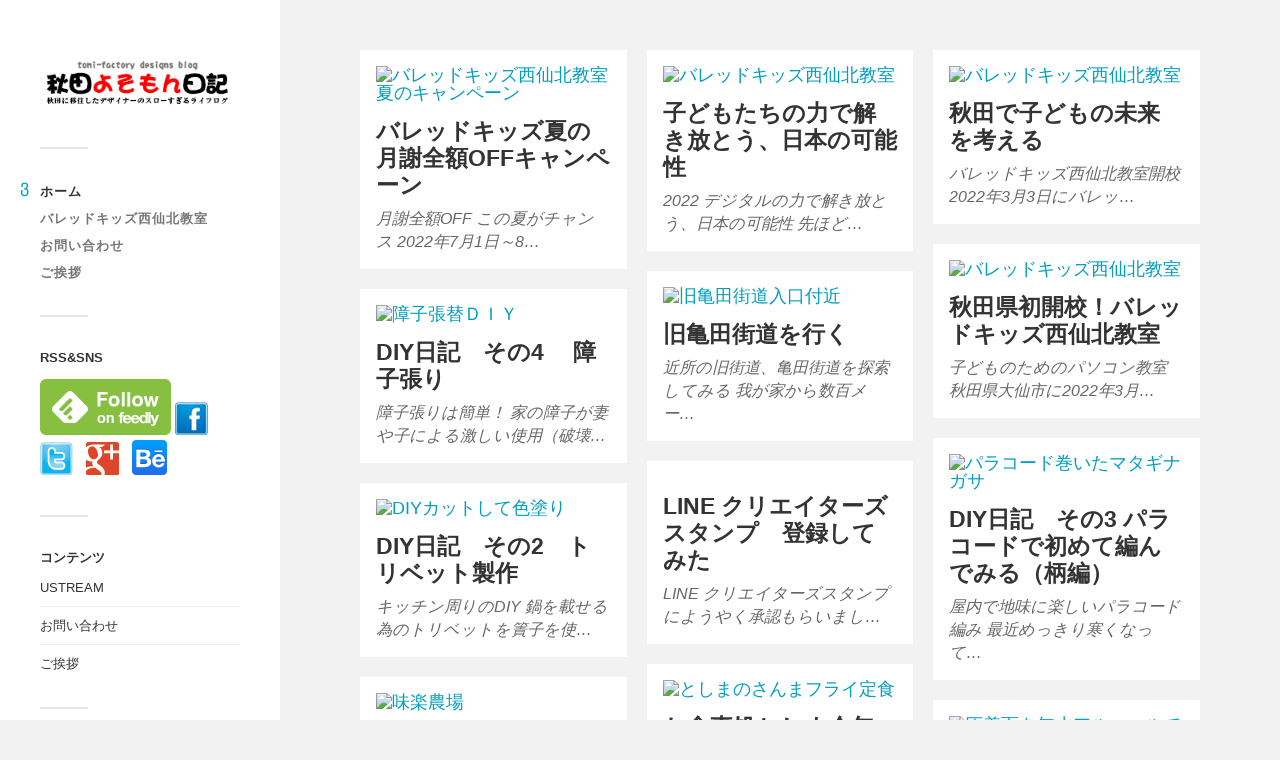

--- FILE ---
content_type: text/html; charset=UTF-8
request_url: https://yosomon.tomi-factory.com/2011/05/31/%E7%BE%8E%E9%83%B7%E3%81%AE%E5%8F%A4%E6%9C%AC%E5%B8%82%E8%A1%8C%E3%81%A3%E3%81%A6%E3%81%8D%E3%81%BE%E3%81%97%E3%81%9F/
body_size: 13583
content:
<!DOCTYPE html>

<html class="no-js" lang="ja">

	<head profile="http://gmpg.org/xfn/11">
		
		<meta http-equiv="Content-Type" content="text/html; charset=UTF-8" />
		<meta name="viewport" content="width=device-width, initial-scale=1.0, maximum-scale=1.0, user-scalable=no" >
		 
		<title>秋田よそもん日記　 &#8211; 秋田移住デザイナーの秋田県紹介＆スローなライフログ、時々マタギ</title>
<meta name='robots' content='max-image-preview:large' />
	<style>img:is([sizes="auto" i], [sizes^="auto," i]) { contain-intrinsic-size: 3000px 1500px }</style>
	<script>document.documentElement.className = document.documentElement.className.replace("no-js","js");</script>
<link rel='dns-prefetch' href='//tomi-factory.com' />
<link rel="alternate" type="application/rss+xml" title="秋田よそもん日記　 &raquo; フィード" href="https://yosomon.tomi-factory.com/?feed=rss2" />
<link rel="alternate" type="application/rss+xml" title="秋田よそもん日記　 &raquo; コメントフィード" href="https://yosomon.tomi-factory.com/?feed=comments-rss2" />
<script type="text/javascript">
/* <![CDATA[ */
window._wpemojiSettings = {"baseUrl":"https:\/\/s.w.org\/images\/core\/emoji\/16.0.1\/72x72\/","ext":".png","svgUrl":"https:\/\/s.w.org\/images\/core\/emoji\/16.0.1\/svg\/","svgExt":".svg","source":{"concatemoji":"https:\/\/tomi-factory.com\/wp\/wp-includes\/js\/wp-emoji-release.min.js?ver=6.8.3"}};
/*! This file is auto-generated */
!function(s,n){var o,i,e;function c(e){try{var t={supportTests:e,timestamp:(new Date).valueOf()};sessionStorage.setItem(o,JSON.stringify(t))}catch(e){}}function p(e,t,n){e.clearRect(0,0,e.canvas.width,e.canvas.height),e.fillText(t,0,0);var t=new Uint32Array(e.getImageData(0,0,e.canvas.width,e.canvas.height).data),a=(e.clearRect(0,0,e.canvas.width,e.canvas.height),e.fillText(n,0,0),new Uint32Array(e.getImageData(0,0,e.canvas.width,e.canvas.height).data));return t.every(function(e,t){return e===a[t]})}function u(e,t){e.clearRect(0,0,e.canvas.width,e.canvas.height),e.fillText(t,0,0);for(var n=e.getImageData(16,16,1,1),a=0;a<n.data.length;a++)if(0!==n.data[a])return!1;return!0}function f(e,t,n,a){switch(t){case"flag":return n(e,"\ud83c\udff3\ufe0f\u200d\u26a7\ufe0f","\ud83c\udff3\ufe0f\u200b\u26a7\ufe0f")?!1:!n(e,"\ud83c\udde8\ud83c\uddf6","\ud83c\udde8\u200b\ud83c\uddf6")&&!n(e,"\ud83c\udff4\udb40\udc67\udb40\udc62\udb40\udc65\udb40\udc6e\udb40\udc67\udb40\udc7f","\ud83c\udff4\u200b\udb40\udc67\u200b\udb40\udc62\u200b\udb40\udc65\u200b\udb40\udc6e\u200b\udb40\udc67\u200b\udb40\udc7f");case"emoji":return!a(e,"\ud83e\udedf")}return!1}function g(e,t,n,a){var r="undefined"!=typeof WorkerGlobalScope&&self instanceof WorkerGlobalScope?new OffscreenCanvas(300,150):s.createElement("canvas"),o=r.getContext("2d",{willReadFrequently:!0}),i=(o.textBaseline="top",o.font="600 32px Arial",{});return e.forEach(function(e){i[e]=t(o,e,n,a)}),i}function t(e){var t=s.createElement("script");t.src=e,t.defer=!0,s.head.appendChild(t)}"undefined"!=typeof Promise&&(o="wpEmojiSettingsSupports",i=["flag","emoji"],n.supports={everything:!0,everythingExceptFlag:!0},e=new Promise(function(e){s.addEventListener("DOMContentLoaded",e,{once:!0})}),new Promise(function(t){var n=function(){try{var e=JSON.parse(sessionStorage.getItem(o));if("object"==typeof e&&"number"==typeof e.timestamp&&(new Date).valueOf()<e.timestamp+604800&&"object"==typeof e.supportTests)return e.supportTests}catch(e){}return null}();if(!n){if("undefined"!=typeof Worker&&"undefined"!=typeof OffscreenCanvas&&"undefined"!=typeof URL&&URL.createObjectURL&&"undefined"!=typeof Blob)try{var e="postMessage("+g.toString()+"("+[JSON.stringify(i),f.toString(),p.toString(),u.toString()].join(",")+"));",a=new Blob([e],{type:"text/javascript"}),r=new Worker(URL.createObjectURL(a),{name:"wpTestEmojiSupports"});return void(r.onmessage=function(e){c(n=e.data),r.terminate(),t(n)})}catch(e){}c(n=g(i,f,p,u))}t(n)}).then(function(e){for(var t in e)n.supports[t]=e[t],n.supports.everything=n.supports.everything&&n.supports[t],"flag"!==t&&(n.supports.everythingExceptFlag=n.supports.everythingExceptFlag&&n.supports[t]);n.supports.everythingExceptFlag=n.supports.everythingExceptFlag&&!n.supports.flag,n.DOMReady=!1,n.readyCallback=function(){n.DOMReady=!0}}).then(function(){return e}).then(function(){var e;n.supports.everything||(n.readyCallback(),(e=n.source||{}).concatemoji?t(e.concatemoji):e.wpemoji&&e.twemoji&&(t(e.twemoji),t(e.wpemoji)))}))}((window,document),window._wpemojiSettings);
/* ]]> */
</script>
<style id='wp-emoji-styles-inline-css' type='text/css'>

	img.wp-smiley, img.emoji {
		display: inline !important;
		border: none !important;
		box-shadow: none !important;
		height: 1em !important;
		width: 1em !important;
		margin: 0 0.07em !important;
		vertical-align: -0.1em !important;
		background: none !important;
		padding: 0 !important;
	}
</style>
<link rel='stylesheet' id='wp-block-library-css' href='https://tomi-factory.com/wp/wp-includes/css/dist/block-library/style.min.css?ver=6.8.3' type='text/css' media='all' />
<style id='classic-theme-styles-inline-css' type='text/css'>
/*! This file is auto-generated */
.wp-block-button__link{color:#fff;background-color:#32373c;border-radius:9999px;box-shadow:none;text-decoration:none;padding:calc(.667em + 2px) calc(1.333em + 2px);font-size:1.125em}.wp-block-file__button{background:#32373c;color:#fff;text-decoration:none}
</style>
<style id='global-styles-inline-css' type='text/css'>
:root{--wp--preset--aspect-ratio--square: 1;--wp--preset--aspect-ratio--4-3: 4/3;--wp--preset--aspect-ratio--3-4: 3/4;--wp--preset--aspect-ratio--3-2: 3/2;--wp--preset--aspect-ratio--2-3: 2/3;--wp--preset--aspect-ratio--16-9: 16/9;--wp--preset--aspect-ratio--9-16: 9/16;--wp--preset--color--black: #333;--wp--preset--color--cyan-bluish-gray: #abb8c3;--wp--preset--color--white: #fff;--wp--preset--color--pale-pink: #f78da7;--wp--preset--color--vivid-red: #cf2e2e;--wp--preset--color--luminous-vivid-orange: #ff6900;--wp--preset--color--luminous-vivid-amber: #fcb900;--wp--preset--color--light-green-cyan: #7bdcb5;--wp--preset--color--vivid-green-cyan: #00d084;--wp--preset--color--pale-cyan-blue: #8ed1fc;--wp--preset--color--vivid-cyan-blue: #0693e3;--wp--preset--color--vivid-purple: #9b51e0;--wp--preset--color--accent: #019EBD;--wp--preset--color--dark-gray: #444;--wp--preset--color--medium-gray: #666;--wp--preset--color--light-gray: #767676;--wp--preset--gradient--vivid-cyan-blue-to-vivid-purple: linear-gradient(135deg,rgba(6,147,227,1) 0%,rgb(155,81,224) 100%);--wp--preset--gradient--light-green-cyan-to-vivid-green-cyan: linear-gradient(135deg,rgb(122,220,180) 0%,rgb(0,208,130) 100%);--wp--preset--gradient--luminous-vivid-amber-to-luminous-vivid-orange: linear-gradient(135deg,rgba(252,185,0,1) 0%,rgba(255,105,0,1) 100%);--wp--preset--gradient--luminous-vivid-orange-to-vivid-red: linear-gradient(135deg,rgba(255,105,0,1) 0%,rgb(207,46,46) 100%);--wp--preset--gradient--very-light-gray-to-cyan-bluish-gray: linear-gradient(135deg,rgb(238,238,238) 0%,rgb(169,184,195) 100%);--wp--preset--gradient--cool-to-warm-spectrum: linear-gradient(135deg,rgb(74,234,220) 0%,rgb(151,120,209) 20%,rgb(207,42,186) 40%,rgb(238,44,130) 60%,rgb(251,105,98) 80%,rgb(254,248,76) 100%);--wp--preset--gradient--blush-light-purple: linear-gradient(135deg,rgb(255,206,236) 0%,rgb(152,150,240) 100%);--wp--preset--gradient--blush-bordeaux: linear-gradient(135deg,rgb(254,205,165) 0%,rgb(254,45,45) 50%,rgb(107,0,62) 100%);--wp--preset--gradient--luminous-dusk: linear-gradient(135deg,rgb(255,203,112) 0%,rgb(199,81,192) 50%,rgb(65,88,208) 100%);--wp--preset--gradient--pale-ocean: linear-gradient(135deg,rgb(255,245,203) 0%,rgb(182,227,212) 50%,rgb(51,167,181) 100%);--wp--preset--gradient--electric-grass: linear-gradient(135deg,rgb(202,248,128) 0%,rgb(113,206,126) 100%);--wp--preset--gradient--midnight: linear-gradient(135deg,rgb(2,3,129) 0%,rgb(40,116,252) 100%);--wp--preset--font-size--small: 16px;--wp--preset--font-size--medium: 20px;--wp--preset--font-size--large: 24px;--wp--preset--font-size--x-large: 42px;--wp--preset--font-size--normal: 18px;--wp--preset--font-size--larger: 27px;--wp--preset--spacing--20: 0.44rem;--wp--preset--spacing--30: 0.67rem;--wp--preset--spacing--40: 1rem;--wp--preset--spacing--50: 1.5rem;--wp--preset--spacing--60: 2.25rem;--wp--preset--spacing--70: 3.38rem;--wp--preset--spacing--80: 5.06rem;--wp--preset--shadow--natural: 6px 6px 9px rgba(0, 0, 0, 0.2);--wp--preset--shadow--deep: 12px 12px 50px rgba(0, 0, 0, 0.4);--wp--preset--shadow--sharp: 6px 6px 0px rgba(0, 0, 0, 0.2);--wp--preset--shadow--outlined: 6px 6px 0px -3px rgba(255, 255, 255, 1), 6px 6px rgba(0, 0, 0, 1);--wp--preset--shadow--crisp: 6px 6px 0px rgba(0, 0, 0, 1);}:where(.is-layout-flex){gap: 0.5em;}:where(.is-layout-grid){gap: 0.5em;}body .is-layout-flex{display: flex;}.is-layout-flex{flex-wrap: wrap;align-items: center;}.is-layout-flex > :is(*, div){margin: 0;}body .is-layout-grid{display: grid;}.is-layout-grid > :is(*, div){margin: 0;}:where(.wp-block-columns.is-layout-flex){gap: 2em;}:where(.wp-block-columns.is-layout-grid){gap: 2em;}:where(.wp-block-post-template.is-layout-flex){gap: 1.25em;}:where(.wp-block-post-template.is-layout-grid){gap: 1.25em;}.has-black-color{color: var(--wp--preset--color--black) !important;}.has-cyan-bluish-gray-color{color: var(--wp--preset--color--cyan-bluish-gray) !important;}.has-white-color{color: var(--wp--preset--color--white) !important;}.has-pale-pink-color{color: var(--wp--preset--color--pale-pink) !important;}.has-vivid-red-color{color: var(--wp--preset--color--vivid-red) !important;}.has-luminous-vivid-orange-color{color: var(--wp--preset--color--luminous-vivid-orange) !important;}.has-luminous-vivid-amber-color{color: var(--wp--preset--color--luminous-vivid-amber) !important;}.has-light-green-cyan-color{color: var(--wp--preset--color--light-green-cyan) !important;}.has-vivid-green-cyan-color{color: var(--wp--preset--color--vivid-green-cyan) !important;}.has-pale-cyan-blue-color{color: var(--wp--preset--color--pale-cyan-blue) !important;}.has-vivid-cyan-blue-color{color: var(--wp--preset--color--vivid-cyan-blue) !important;}.has-vivid-purple-color{color: var(--wp--preset--color--vivid-purple) !important;}.has-black-background-color{background-color: var(--wp--preset--color--black) !important;}.has-cyan-bluish-gray-background-color{background-color: var(--wp--preset--color--cyan-bluish-gray) !important;}.has-white-background-color{background-color: var(--wp--preset--color--white) !important;}.has-pale-pink-background-color{background-color: var(--wp--preset--color--pale-pink) !important;}.has-vivid-red-background-color{background-color: var(--wp--preset--color--vivid-red) !important;}.has-luminous-vivid-orange-background-color{background-color: var(--wp--preset--color--luminous-vivid-orange) !important;}.has-luminous-vivid-amber-background-color{background-color: var(--wp--preset--color--luminous-vivid-amber) !important;}.has-light-green-cyan-background-color{background-color: var(--wp--preset--color--light-green-cyan) !important;}.has-vivid-green-cyan-background-color{background-color: var(--wp--preset--color--vivid-green-cyan) !important;}.has-pale-cyan-blue-background-color{background-color: var(--wp--preset--color--pale-cyan-blue) !important;}.has-vivid-cyan-blue-background-color{background-color: var(--wp--preset--color--vivid-cyan-blue) !important;}.has-vivid-purple-background-color{background-color: var(--wp--preset--color--vivid-purple) !important;}.has-black-border-color{border-color: var(--wp--preset--color--black) !important;}.has-cyan-bluish-gray-border-color{border-color: var(--wp--preset--color--cyan-bluish-gray) !important;}.has-white-border-color{border-color: var(--wp--preset--color--white) !important;}.has-pale-pink-border-color{border-color: var(--wp--preset--color--pale-pink) !important;}.has-vivid-red-border-color{border-color: var(--wp--preset--color--vivid-red) !important;}.has-luminous-vivid-orange-border-color{border-color: var(--wp--preset--color--luminous-vivid-orange) !important;}.has-luminous-vivid-amber-border-color{border-color: var(--wp--preset--color--luminous-vivid-amber) !important;}.has-light-green-cyan-border-color{border-color: var(--wp--preset--color--light-green-cyan) !important;}.has-vivid-green-cyan-border-color{border-color: var(--wp--preset--color--vivid-green-cyan) !important;}.has-pale-cyan-blue-border-color{border-color: var(--wp--preset--color--pale-cyan-blue) !important;}.has-vivid-cyan-blue-border-color{border-color: var(--wp--preset--color--vivid-cyan-blue) !important;}.has-vivid-purple-border-color{border-color: var(--wp--preset--color--vivid-purple) !important;}.has-vivid-cyan-blue-to-vivid-purple-gradient-background{background: var(--wp--preset--gradient--vivid-cyan-blue-to-vivid-purple) !important;}.has-light-green-cyan-to-vivid-green-cyan-gradient-background{background: var(--wp--preset--gradient--light-green-cyan-to-vivid-green-cyan) !important;}.has-luminous-vivid-amber-to-luminous-vivid-orange-gradient-background{background: var(--wp--preset--gradient--luminous-vivid-amber-to-luminous-vivid-orange) !important;}.has-luminous-vivid-orange-to-vivid-red-gradient-background{background: var(--wp--preset--gradient--luminous-vivid-orange-to-vivid-red) !important;}.has-very-light-gray-to-cyan-bluish-gray-gradient-background{background: var(--wp--preset--gradient--very-light-gray-to-cyan-bluish-gray) !important;}.has-cool-to-warm-spectrum-gradient-background{background: var(--wp--preset--gradient--cool-to-warm-spectrum) !important;}.has-blush-light-purple-gradient-background{background: var(--wp--preset--gradient--blush-light-purple) !important;}.has-blush-bordeaux-gradient-background{background: var(--wp--preset--gradient--blush-bordeaux) !important;}.has-luminous-dusk-gradient-background{background: var(--wp--preset--gradient--luminous-dusk) !important;}.has-pale-ocean-gradient-background{background: var(--wp--preset--gradient--pale-ocean) !important;}.has-electric-grass-gradient-background{background: var(--wp--preset--gradient--electric-grass) !important;}.has-midnight-gradient-background{background: var(--wp--preset--gradient--midnight) !important;}.has-small-font-size{font-size: var(--wp--preset--font-size--small) !important;}.has-medium-font-size{font-size: var(--wp--preset--font-size--medium) !important;}.has-large-font-size{font-size: var(--wp--preset--font-size--large) !important;}.has-x-large-font-size{font-size: var(--wp--preset--font-size--x-large) !important;}
:where(.wp-block-post-template.is-layout-flex){gap: 1.25em;}:where(.wp-block-post-template.is-layout-grid){gap: 1.25em;}
:where(.wp-block-columns.is-layout-flex){gap: 2em;}:where(.wp-block-columns.is-layout-grid){gap: 2em;}
:root :where(.wp-block-pullquote){font-size: 1.5em;line-height: 1.6;}
</style>
<link rel='stylesheet' id='fukasawa_googleFonts-css' href='https://tomi-factory.com/wp/wp-content/themes/fukasawa/assets/css/fonts.css?ver=6.8.3' type='text/css' media='all' />
<link rel='stylesheet' id='fukasawa_genericons-css' href='https://tomi-factory.com/wp/wp-content/themes/fukasawa/assets/fonts/genericons/genericons.css?ver=6.8.3' type='text/css' media='all' />
<link rel='stylesheet' id='fukasawa_style-css' href='https://tomi-factory.com/wp/wp-content/themes/fukasawa/style.css' type='text/css' media='all' />
<script type="text/javascript" src="https://tomi-factory.com/wp/wp-includes/js/jquery/jquery.min.js?ver=3.7.1" id="jquery-core-js"></script>
<script type="text/javascript" src="https://tomi-factory.com/wp/wp-includes/js/jquery/jquery-migrate.min.js?ver=3.4.1" id="jquery-migrate-js"></script>
<script type="text/javascript" src="https://tomi-factory.com/wp/wp-content/themes/fukasawa/assets/js/flexslider.js?ver=1" id="fukasawa_flexslider-js"></script>
<link rel="https://api.w.org/" href="https://yosomon.tomi-factory.com/index.php?rest_route=/" /><link rel="EditURI" type="application/rsd+xml" title="RSD" href="https://tomi-factory.com/wp/xmlrpc.php?rsd" />
<meta name="generator" content="WordPress 6.8.3" />
<!-- Customizer CSS --><style type="text/css"></style><!--/Customizer CSS--><link rel="icon" href="https://tomi-factory.com/wp/wp-content/uploads/cropped-blogtitle2206ー512-32x32.png" sizes="32x32" />
<link rel="icon" href="https://tomi-factory.com/wp/wp-content/uploads/cropped-blogtitle2206ー512-192x192.png" sizes="192x192" />
<link rel="apple-touch-icon" href="https://tomi-factory.com/wp/wp-content/uploads/cropped-blogtitle2206ー512-180x180.png" />
<meta name="msapplication-TileImage" content="https://tomi-factory.com/wp/wp-content/uploads/cropped-blogtitle2206ー512-270x270.png" />
	
	</head>
	
	<body class="home blog wp-custom-logo wp-theme-fukasawa wp-is-not-mobile">

		
		<a class="skip-link button" href="#site-content">本文にジャンプ</a>
	
		<div class="mobile-navigation">
	
			<ul class="mobile-menu">
						
				<li id="menu-item-1592" class="menu-item menu-item-type-custom menu-item-object-custom current-menu-item menu-item-home menu-item-1592"><a href="http://yosomon.tomi-factory.com/">ホーム</a></li>
<li id="menu-item-1596" class="menu-item menu-item-type-custom menu-item-object-custom menu-item-1596"><a href="https://kids.valed.jp/location/tohoku/akita/nishi-senboku/" title="_blank">バレッドキッズ西仙北教室</a></li>
<li id="menu-item-1594" class="menu-item menu-item-type-post_type menu-item-object-page menu-item-1594"><a href="https://yosomon.tomi-factory.com/?page_id=1413">お問い合わせ</a></li>
<li id="menu-item-1595" class="menu-item menu-item-type-post_type menu-item-object-page menu-item-1595"><a href="https://yosomon.tomi-factory.com/?page_id=10">ご挨拶</a></li>
				
			 </ul>
		 
		</div><!-- .mobile-navigation -->
	
		<div class="sidebar">
		
						
		        <h1 class="blog-logo">
					<a href="https://yosomon.tomi-factory.com/" rel="home">
		        		<img src="https://tomi-factory.com/wp/wp-content/uploads/cropped-blogtitle2206ー50.png" />
					</a>
					<span class="screen-reader-text">秋田よそもん日記　</span>
		        </h1>
		
						
			<button type="button" class="nav-toggle">
			
				<div class="bars">
					<div class="bar"></div>
					<div class="bar"></div>
					<div class="bar"></div>
				</div>
				
				<p>
					<span class="menu">メニュー</span>
					<span class="close">閉じる</span>
				</p>
			
			</button>
			
			<ul class="main-menu">
				<li id="menu-item-1592" class="menu-item menu-item-type-custom menu-item-object-custom current-menu-item menu-item-home menu-item-1592"><a href="http://yosomon.tomi-factory.com/">ホーム</a></li>
<li id="menu-item-1596" class="menu-item menu-item-type-custom menu-item-object-custom menu-item-1596"><a href="https://kids.valed.jp/location/tohoku/akita/nishi-senboku/" title="_blank">バレッドキッズ西仙北教室</a></li>
<li id="menu-item-1594" class="menu-item menu-item-type-post_type menu-item-object-page menu-item-1594"><a href="https://yosomon.tomi-factory.com/?page_id=1413">お問い合わせ</a></li>
<li id="menu-item-1595" class="menu-item menu-item-type-post_type menu-item-object-page menu-item-1595"><a href="https://yosomon.tomi-factory.com/?page_id=10">ご挨拶</a></li>
			</ul><!-- .main-menu -->

							<div class="widgets">
					<div id="text-4" class="widget widget_text"><div class="widget-content clear"><h3 class="widget-title">RSS&#038;SNS</h3>			<div class="textwidget"><a href='http://cloud.feedly.com/#subscription%2Ffeed%2Fhttp%3A%2F%2Ftomi-factory.com%2Fwp%2F%3Ffeed%3Drss2'  target='blank'><img id='feedlyFollow' src='http://s3.feedly.com/img/follows/feedly-follow-rectangle-flat-big_2x.png' alt='follow us in feedly' width='131' height='56'></a>
<a href="https://www.facebook.com/tomifactory" target="_blank"><img src="http://tomi-factory.com/img/sns-fb.png" width="33" height="33" border="0" alt="facebook"/></a>　<a href="https://twitter.com/tomifactory" target="_blank"><img src="http://tomi-factory.com/img/sns-tw.png" width="33" height="33" border="0" alt="twitter"/></a>　<a href="https://plus.google.com/+Tomi-factory" target="_blank"><img src="http://tomi-factory.com/img/sns-gg.png" width="33" height="33" border="0" alt="google+"/></a>　<a href="http://be.net/tomizawa" target="_blank"><img src="http://a2.behance.net/img/portfolio/badges/badges/be-badge-large.png" border="0" alt="behace"></a>
<br>
<script type="text/javascript"><!--
google_ad_client = "ca-pub-1847900493169902";
/* 300×250 */
google_ad_slot = "5022089106";
google_ad_width = 300;
google_ad_height = 250;
//-->
</script>
<script type="text/javascript"
src="http://pagead2.googlesyndication.com/pagead/show_ads.js"></script></div>
		</div></div><div id="pages-3" class="widget widget_pages"><div class="widget-content clear"><h3 class="widget-title">コンテンツ</h3>
			<ul>
				<li class="page_item page-item-148"><a href="https://yosomon.tomi-factory.com/?page_id=148">USTREAM</a></li>
<li class="page_item page-item-1413"><a href="https://yosomon.tomi-factory.com/?page_id=1413">お問い合わせ</a></li>
<li class="page_item page-item-10"><a href="https://yosomon.tomi-factory.com/?page_id=10">ご挨拶</a></li>
			</ul>

			</div></div><div id="search-3" class="widget widget_search"><div class="widget-content clear"><h3 class="widget-title">検索</h3><form role="search" method="get" id="searchform" class="searchform" action="https://yosomon.tomi-factory.com/">
				<div>
					<label class="screen-reader-text" for="s">検索:</label>
					<input type="text" value="" name="s" id="s" />
					<input type="submit" id="searchsubmit" value="検索" />
				</div>
			</form></div></div><div id="categories-3" class="widget widget_categories"><div class="widget-content clear"><h3 class="widget-title">カテゴリー</h3>
			<ul>
					<li class="cat-item cat-item-7"><a href="https://yosomon.tomi-factory.com/?cat=7">akita</a>
</li>
	<li class="cat-item cat-item-177"><a href="https://yosomon.tomi-factory.com/?cat=177">animation</a>
</li>
	<li class="cat-item cat-item-86"><a href="https://yosomon.tomi-factory.com/?cat=86">beach</a>
</li>
	<li class="cat-item cat-item-164"><a href="https://yosomon.tomi-factory.com/?cat=164">beer</a>
</li>
	<li class="cat-item cat-item-6"><a href="https://yosomon.tomi-factory.com/?cat=6">blog</a>
</li>
	<li class="cat-item cat-item-130"><a href="https://yosomon.tomi-factory.com/?cat=130">cafe</a>
</li>
	<li class="cat-item cat-item-74"><a href="https://yosomon.tomi-factory.com/?cat=74">canoe</a>
</li>
	<li class="cat-item cat-item-54"><a href="https://yosomon.tomi-factory.com/?cat=54">car</a>
</li>
	<li class="cat-item cat-item-78"><a href="https://yosomon.tomi-factory.com/?cat=78">cycling</a>
</li>
	<li class="cat-item cat-item-210"><a href="https://yosomon.tomi-factory.com/?cat=210">daisen</a>
</li>
	<li class="cat-item cat-item-165"><a href="https://yosomon.tomi-factory.com/?cat=165">design</a>
</li>
	<li class="cat-item cat-item-250"><a href="https://yosomon.tomi-factory.com/?cat=250">DIY</a>
</li>
	<li class="cat-item cat-item-82"><a href="https://yosomon.tomi-factory.com/?cat=82">food</a>
</li>
	<li class="cat-item cat-item-119"><a href="https://yosomon.tomi-factory.com/?cat=119">gadget</a>
</li>
	<li class="cat-item cat-item-319"><a href="https://yosomon.tomi-factory.com/?cat=319">google</a>
</li>
	<li class="cat-item cat-item-109"><a href="https://yosomon.tomi-factory.com/?cat=109">green tourism</a>
</li>
	<li class="cat-item cat-item-252"><a href="https://yosomon.tomi-factory.com/?cat=252">kariwano</a>
</li>
	<li class="cat-item cat-item-64"><a href="https://yosomon.tomi-factory.com/?cat=64">manga</a>
</li>
	<li class="cat-item cat-item-4"><a href="https://yosomon.tomi-factory.com/?cat=4">matagi</a>
</li>
	<li class="cat-item cat-item-324"><a href="https://yosomon.tomi-factory.com/?cat=324">microsoft</a>
</li>
	<li class="cat-item cat-item-95"><a href="https://yosomon.tomi-factory.com/?cat=95">motor paraglider</a>
</li>
	<li class="cat-item cat-item-3"><a href="https://yosomon.tomi-factory.com/?cat=3">motorcycle</a>
</li>
	<li class="cat-item cat-item-44"><a href="https://yosomon.tomi-factory.com/?cat=44">movie</a>
</li>
	<li class="cat-item cat-item-125"><a href="https://yosomon.tomi-factory.com/?cat=125">nature</a>
</li>
	<li class="cat-item cat-item-50"><a href="https://yosomon.tomi-factory.com/?cat=50">novel</a>
</li>
	<li class="cat-item cat-item-186"><a href="https://yosomon.tomi-factory.com/?cat=186">outdoor</a>
</li>
	<li class="cat-item cat-item-261"><a href="https://yosomon.tomi-factory.com/?cat=261">PC</a>
</li>
	<li class="cat-item cat-item-129"><a href="https://yosomon.tomi-factory.com/?cat=129">sign language</a>
</li>
	<li class="cat-item cat-item-144"><a href="https://yosomon.tomi-factory.com/?cat=144">snow</a>
</li>
	<li class="cat-item cat-item-185"><a href="https://yosomon.tomi-factory.com/?cat=185">snowshoe</a>
</li>
	<li class="cat-item cat-item-209"><a href="https://yosomon.tomi-factory.com/?cat=209">touring</a>
</li>
	<li class="cat-item cat-item-198"><a href="https://yosomon.tomi-factory.com/?cat=198">tourism</a>
</li>
	<li class="cat-item cat-item-287"><a href="https://yosomon.tomi-factory.com/?cat=287">trekking</a>
</li>
	<li class="cat-item cat-item-35"><a href="https://yosomon.tomi-factory.com/?cat=35">Vegetable farming</a>
</li>
	<li class="cat-item cat-item-293"><a href="https://yosomon.tomi-factory.com/?cat=293">バレッドキッズ西仙北教室</a>
</li>
	<li class="cat-item cat-item-77"><a href="https://yosomon.tomi-factory.com/?cat=77">ｆishing</a>
</li>
			</ul>

			</div></div><div id="tag_cloud-3" class="widget widget_tag_cloud"><div class="widget-content clear"><h3 class="widget-title">タグクラウド-2</h3><div class="tagcloud"><a href="https://yosomon.tomi-factory.com/?tag=diy" class="tag-cloud-link tag-link-278 tag-link-position-1" style="font-size: 9.3125pt;" aria-label="DIY (3個の項目)">DIY</a>
<a href="https://yosomon.tomi-factory.com/?tag=ict%e6%95%99%e8%82%b2" class="tag-cloud-link tag-link-298 tag-link-position-2" style="font-size: 9.3125pt;" aria-label="ICT教育 (3個の項目)">ICT教育</a>
<a href="https://yosomon.tomi-factory.com/?tag=iphone" class="tag-cloud-link tag-link-70 tag-link-position-3" style="font-size: 8pt;" aria-label="iPhone (2個の項目)">iPhone</a>
<a href="https://yosomon.tomi-factory.com/?tag=knife" class="tag-cloud-link tag-link-90 tag-link-position-4" style="font-size: 8pt;" aria-label="knife (2個の項目)">knife</a>
<a href="https://yosomon.tomi-factory.com/?tag=%e3%81%8b%e3%82%93%e3%81%98%e3%81%8d" class="tag-cloud-link tag-link-12 tag-link-position-5" style="font-size: 10.40625pt;" aria-label="かんじき (4個の項目)">かんじき</a>
<a href="https://yosomon.tomi-factory.com/?tag=%e3%81%a8%e3%81%97%e3%81%be%e9%a3%9f%e5%a0%82" class="tag-cloud-link tag-link-243 tag-link-position-6" style="font-size: 10.40625pt;" aria-label="としま食堂 (4個の項目)">としま食堂</a>
<a href="https://yosomon.tomi-factory.com/?tag=%e3%82%aa%e3%83%bc%e3%83%88%e3%83%90%e3%82%a4" class="tag-cloud-link tag-link-34 tag-link-position-7" style="font-size: 9.3125pt;" aria-label="オートバイ (3個の項目)">オートバイ</a>
<a href="https://yosomon.tomi-factory.com/?tag=%e3%82%ab%e3%83%8c%e3%83%bc" class="tag-cloud-link tag-link-75 tag-link-position-8" style="font-size: 11.28125pt;" aria-label="カヌー (5個の項目)">カヌー</a>
<a href="https://yosomon.tomi-factory.com/?tag=%e3%82%b8%e3%83%a3%e3%82%ac%e3%82%a4%e3%83%a2%e6%a0%bd%e5%9f%b9" class="tag-cloud-link tag-link-36 tag-link-position-9" style="font-size: 9.3125pt;" aria-label="ジャガイモ栽培 (3個の項目)">ジャガイモ栽培</a>
<a href="https://yosomon.tomi-factory.com/?tag=%e3%82%b9%e3%82%a4%e3%82%ab%e6%a0%bd%e5%9f%b9" class="tag-cloud-link tag-link-40 tag-link-position-10" style="font-size: 14.125pt;" aria-label="スイカ栽培 (10個の項目)">スイカ栽培</a>
<a href="https://yosomon.tomi-factory.com/?tag=%e3%83%88%e3%83%9e%e3%83%88%e6%a0%bd%e5%9f%b9" class="tag-cloud-link tag-link-48 tag-link-position-11" style="font-size: 12.046875pt;" aria-label="トマト栽培 (6個の項目)">トマト栽培</a>
<a href="https://yosomon.tomi-factory.com/?tag=%e3%83%8a%e3%82%a4%e3%83%95" class="tag-cloud-link tag-link-91 tag-link-position-12" style="font-size: 9.3125pt;" aria-label="ナイフ (3個の項目)">ナイフ</a>
<a href="https://yosomon.tomi-factory.com/?tag=%e3%83%90%e3%82%a4%e3%82%af" class="tag-cloud-link tag-link-32 tag-link-position-13" style="font-size: 12.59375pt;" aria-label="バイク (7個の項目)">バイク</a>
<a href="https://yosomon.tomi-factory.com/?tag=%e3%83%90%e3%83%ac%e3%83%83%e3%83%89%e3%82%ad%e3%83%83%e3%82%ba%e8%a5%bf%e4%bb%99%e5%8c%97%e6%95%99%e5%ae%a4" class="tag-cloud-link tag-link-294 tag-link-position-14" style="font-size: 9.3125pt;" aria-label="バレッドキッズ西仙北教室 (3個の項目)">バレッドキッズ西仙北教室</a>
<a href="https://yosomon.tomi-factory.com/?tag=%e3%83%91%e3%82%bd%e3%82%b3%e3%83%b3%e6%95%99%e5%ae%a4" class="tag-cloud-link tag-link-296 tag-link-position-15" style="font-size: 10.40625pt;" aria-label="パソコン教室 (4個の項目)">パソコン教室</a>
<a href="https://yosomon.tomi-factory.com/?tag=%e3%83%97%e3%83%a9%e3%83%b3%e3%82%bf%e3%83%bc%e6%a0%bd%e5%9f%b9" class="tag-cloud-link tag-link-19 tag-link-position-16" style="font-size: 16.53125pt;" aria-label="プランター栽培 (17個の項目)">プランター栽培</a>
<a href="https://yosomon.tomi-factory.com/?tag=%e3%83%9e%e3%82%bf%e3%82%ae" class="tag-cloud-link tag-link-11 tag-link-position-17" style="font-size: 14.125pt;" aria-label="マタギ (10個の項目)">マタギ</a>
<a href="https://yosomon.tomi-factory.com/?tag=%e3%83%9e%e3%82%bf%e3%82%ae%e8%87%aa%e7%84%b6%e5%a1%be" class="tag-cloud-link tag-link-76 tag-link-position-18" style="font-size: 10.40625pt;" aria-label="マタギ自然塾 (4個の項目)">マタギ自然塾</a>
<a href="https://yosomon.tomi-factory.com/?tag=%e3%83%a2%e3%82%bf%e3%83%bc%e3%83%89" class="tag-cloud-link tag-link-33 tag-link-position-19" style="font-size: 10.40625pt;" aria-label="モタード (4個の項目)">モタード</a>
<a href="https://yosomon.tomi-factory.com/?tag=%e3%83%a2%e3%83%bc%e3%82%bf%e3%83%bc%e3%83%91%e3%83%a9%e3%82%b0%e3%83%a9%e3%82%a4%e3%83%80%e3%83%bc" class="tag-cloud-link tag-link-25 tag-link-position-20" style="font-size: 10.40625pt;" aria-label="モーターパラグライダー (4個の項目)">モーターパラグライダー</a>
<a href="https://yosomon.tomi-factory.com/?tag=%e3%83%a9%e3%83%bc%e3%83%a1%e3%83%b3" class="tag-cloud-link tag-link-104 tag-link-position-21" style="font-size: 11.28125pt;" aria-label="ラーメン (5個の項目)">ラーメン</a>
<a href="https://yosomon.tomi-factory.com/?tag=%e4%bb%99%e5%8c%97%e5%b8%82" class="tag-cloud-link tag-link-110 tag-link-position-22" style="font-size: 8pt;" aria-label="仙北市 (2個の項目)">仙北市</a>
<a href="https://yosomon.tomi-factory.com/?tag=%e5%88%88%e5%92%8c%e9%87%8e" class="tag-cloud-link tag-link-14 tag-link-position-23" style="font-size: 12.59375pt;" aria-label="刈和野 (7個の項目)">刈和野</a>
<a href="https://yosomon.tomi-factory.com/?tag=%e5%8c%97%e7%a7%8b%e7%94%b0" class="tag-cloud-link tag-link-27 tag-link-position-24" style="font-size: 9.3125pt;" aria-label="北秋田 (3個の項目)">北秋田</a>
<a href="https://yosomon.tomi-factory.com/?tag=%e5%8d%94%e5%92%8c" class="tag-cloud-link tag-link-106 tag-link-position-25" style="font-size: 8pt;" aria-label="協和 (2個の項目)">協和</a>
<a href="https://yosomon.tomi-factory.com/?tag=%e5%8f%a4%e6%9c%ac%e5%b8%82" class="tag-cloud-link tag-link-31 tag-link-position-26" style="font-size: 8pt;" aria-label="古本市 (2個の項目)">古本市</a>
<a href="https://yosomon.tomi-factory.com/?tag=%e5%a4%a7%e4%bb%99%e5%b8%82" class="tag-cloud-link tag-link-20 tag-link-position-27" style="font-size: 18.609375pt;" aria-label="大仙市 (27個の項目)">大仙市</a>
<a href="https://yosomon.tomi-factory.com/?tag=%e5%a4%a7%e6%bd%9f%e6%9d%91" class="tag-cloud-link tag-link-23 tag-link-position-28" style="font-size: 8pt;" aria-label="大潟村 (2個の項目)">大潟村</a>
<a href="https://yosomon.tomi-factory.com/?tag=%e5%a4%a7%e9%a4%a8" class="tag-cloud-link tag-link-38 tag-link-position-29" style="font-size: 12.59375pt;" aria-label="大館 (7個の項目)">大館</a>
<a href="https://yosomon.tomi-factory.com/?tag=%e5%ae%b6%e5%ba%ad%e8%8f%9c%e5%9c%92" class="tag-cloud-link tag-link-202 tag-link-position-30" style="font-size: 10.40625pt;" aria-label="家庭菜園 (4個の項目)">家庭菜園</a>
<a href="https://yosomon.tomi-factory.com/?tag=%e5%bc%b7%e9%a6%96" class="tag-cloud-link tag-link-21 tag-link-position-31" style="font-size: 13.6875pt;" aria-label="強首 (9個の項目)">強首</a>
<a href="https://yosomon.tomi-factory.com/?tag=%e6%98%a0%e7%94%bb" class="tag-cloud-link tag-link-47 tag-link-position-32" style="font-size: 8pt;" aria-label="映画 (2個の項目)">映画</a>
<a href="https://yosomon.tomi-factory.com/?tag=%e6%a0%97" class="tag-cloud-link tag-link-96 tag-link-position-33" style="font-size: 8pt;" aria-label="栗 (2個の項目)">栗</a>
<a href="https://yosomon.tomi-factory.com/?tag=%e6%a1%82%e6%b5%9c" class="tag-cloud-link tag-link-88 tag-link-position-34" style="font-size: 8pt;" aria-label="桂浜 (2個の項目)">桂浜</a>
<a href="https://yosomon.tomi-factory.com/?tag=%e7%94%b0%e6%b2%a2%e6%b9%96" class="tag-cloud-link tag-link-18 tag-link-position-35" style="font-size: 10.40625pt;" aria-label="田沢湖 (4個の項目)">田沢湖</a>
<a href="https://yosomon.tomi-factory.com/?tag=%e7%a7%8b%e7%94%b0" class="tag-cloud-link tag-link-8 tag-link-position-36" style="font-size: 22pt;" aria-label="秋田 (56個の項目)">秋田</a>
<a href="https://yosomon.tomi-factory.com/?tag=%e7%a9%ba%e6%92%ae" class="tag-cloud-link tag-link-26 tag-link-position-37" style="font-size: 8pt;" aria-label="空撮 (2個の項目)">空撮</a>
<a href="https://yosomon.tomi-factory.com/?tag=%e7%be%8e%e9%83%b7%e7%94%ba" class="tag-cloud-link tag-link-30 tag-link-position-38" style="font-size: 8pt;" aria-label="美郷町 (2個の項目)">美郷町</a>
<a href="https://yosomon.tomi-factory.com/?tag=%e8%87%aa%e8%bb%a2%e8%bb%8a" class="tag-cloud-link tag-link-99 tag-link-position-39" style="font-size: 9.3125pt;" aria-label="自転車 (3個の項目)">自転車</a>
<a href="https://yosomon.tomi-factory.com/?tag=%e8%95%8e%e9%ba%a6" class="tag-cloud-link tag-link-112 tag-link-position-40" style="font-size: 9.3125pt;" aria-label="蕎麦 (3個の項目)">蕎麦</a>
<a href="https://yosomon.tomi-factory.com/?tag=%e8%a7%92%e9%a4%a8" class="tag-cloud-link tag-link-103 tag-link-position-41" style="font-size: 10.40625pt;" aria-label="角館 (4個の項目)">角館</a>
<a href="https://yosomon.tomi-factory.com/?tag=%e9%87%8e%e8%8f%9c%e6%a0%bd%e5%9f%b9" class="tag-cloud-link tag-link-73 tag-link-position-42" style="font-size: 13.6875pt;" aria-label="野菜栽培 (9個の項目)">野菜栽培</a>
<a href="https://yosomon.tomi-factory.com/?tag=%e9%98%bf%e4%bb%81" class="tag-cloud-link tag-link-41 tag-link-position-43" style="font-size: 12.046875pt;" aria-label="阿仁 (6個の項目)">阿仁</a>
<a href="https://yosomon.tomi-factory.com/?tag=%e9%9b%84%e7%89%a9%e5%b7%9d" class="tag-cloud-link tag-link-212 tag-link-position-44" style="font-size: 9.3125pt;" aria-label="雄物川 (3個の項目)">雄物川</a>
<a href="https://yosomon.tomi-factory.com/?tag=%e9%a3%9f%e5%a0%82" class="tag-cloud-link tag-link-229 tag-link-position-45" style="font-size: 9.3125pt;" aria-label="食堂 (3個の項目)">食堂</a></div>
</div></div><div id="linkcat-37" class="widget widget_links"><div class="widget-content clear"><h3 class="widget-title">大事なリンク</h3>
	<ul class='xoxo blogroll'>
<li><a href="http://blog.toshimashokudo.com/" rel="friend met neighbor" title="秋田刈和野のお食事処としま" target="_blank">お食事処としまの日記</a></li>
<li><a href="http://comame-comachi.com/" rel="friend met" title="野菜ソムリエが作る玄米珈琲＆紅茶やスイーツを販売" target="_blank">こまめ小町</a></li>
<li><a href="https://kids.valed.jp/location/tohoku/akita/nishi-senboku/" rel="me" title="秋田県の子ども用パソコン教室バレッドキッズ西仙北教室" target="_blank">バレッドキッズ西仙北教室</a></li>
<li><a href="http://tabi-matagi.com/" rel="acquaintance met colleague" title="マタギ自然塾を運営しているNPO法人農都交流環境企画研究所" target="_blank">マタギ自然塾</a></li>
<li><a href="http://tomi-factory.com/" rel="me" title="秋田にやってきました富澤制作所です。Webデザインお任せください。" target="_blank">富澤制作所　tomi-factory design</a></li>

	</ul>
</div></div>
<div id="text-3" class="widget widget_text"><div class="widget-content clear"><h3 class="widget-title">Selected</h3>			<div class="textwidget"><script type="text/javascript"><!--
google_ad_client = "ca-pub-1847900493169902";
/* 160x600, 作成済み 08/12/17 */
google_ad_slot = "5762339950";
google_ad_width = 160;
google_ad_height = 600;
//-->
</script>
<script type="text/javascript"
src="http://pagead2.googlesyndication.com/pagead/show_ads.js">
</script>

<div id='inner_space'></div><script type='text/javascript' src='http://blogparts.blogmura.com/pts/js/parts_view.js' charset='UTF-8'></script><script type='text/javascript'>parts(847066,"ffffff","200","001eff",600000,"18","7365","arrival","http://yosomon.tomi-factory.com/");</script>
<SCRIPT charset="utf-8" type="text/javascript" src="http://ws.amazon.co.jp/widgets/q?rt=ss_mfw&ServiceVersion=20070822&MarketPlace=JP&ID=V20070822/JP/tomifactoryco-22/8001/213a21b1-67bb-40ee-9430-d79cc3404672"> </SCRIPT> <NOSCRIPT><A HREF="http://ws.amazon.co.jp/widgets/q?rt=ss_mfw&ServiceVersion=20070822&MarketPlace=JP&ID=V20070822%2FJP%2Ftomifactoryco-22%2F8001%2F213a21b1-67bb-40ee-9430-d79cc3404672&Operation=NoScript">Amazon.co.jp ウィジェット</A></NOSCRIPT>

<script src="http://widgets.paper.li/javascripts/init.js" type="text/javascript"></script>
<script>
  Paperli.PaperWidget.Show({
    pid: 'tomifactory/1315557624',
    width: 200,
    background: '#FB0000'
  })
</script>

<a href="http://localeast.blogmura.com/akita/"><img src="http://localeast.blogmura.com/akita/img/akita80_15.gif" width="80" height="15" border="0" alt="にほんブログ村 地域生活（街） 東北ブログ 秋田県情報へ" /></a><br /><a href="http://localeast.blogmura.com/akita/">にほんブログ村</a></div>
		</div></div>				</div><!-- .widgets -->
			
			<div class="credits">
				<p>&copy; 2026 <a href="https://yosomon.tomi-factory.com/">秋田よそもん日記　</a>.</p>
				<p>Powered by  <a href="https://wordpress.org">WordPress</a>.</p>
				<p>Theme by <a href="https://andersnoren.se">Anders Nor&eacute;n</a>.</p>
			</div><!-- .credits -->
							
		</div><!-- .sidebar -->
	
		<main class="wrapper" id="site-content">
<div class="content">
																	                    
	
	
		<div class="posts" id="posts">
				
			<div class="post-container">

	<div id="post-1652" class="post-1652 post type-post status-publish format-standard has-post-thumbnail hentry category-akita-in-japan category-microsoft category-pc category-baled-nishisenboku tag-ict tag-294 tag-296 tag-20 tag-off tag-323 tag-321 tag-8">

					
				<figure class="featured-media" href="https://yosomon.tomi-factory.com/?p=1652">
					<a href="https://yosomon.tomi-factory.com/?p=1652">	
						<img width="508" height="508" src="https://tomi-factory.com/wp/wp-content/uploads/【教室用】夏バナー2022低学年.png" class="attachment-post-thumb size-post-thumb wp-post-image" alt="バレッドキッズ西仙北教室夏のキャンペーン" decoding="async" fetchpriority="high" srcset="http://tomi-factory.com/wp/wp-content/uploads/【教室用】夏バナー2022低学年.png 1080w, http://tomi-factory.com/wp/wp-content/uploads/【教室用】夏バナー2022低学年-300x300.png 300w, http://tomi-factory.com/wp/wp-content/uploads/【教室用】夏バナー2022低学年-1024x1024.png 1024w, http://tomi-factory.com/wp/wp-content/uploads/【教室用】夏バナー2022低学年-150x150.png 150w, http://tomi-factory.com/wp/wp-content/uploads/【教室用】夏バナー2022低学年-768x768.png 768w" sizes="(max-width: 508px) 100vw, 508px" />					</a>
				</figure><!-- .featured-media -->
					
										
				<div class="post-header">
					<h2 class="post-title"><a href="https://yosomon.tomi-factory.com/?p=1652">バレッドキッズ夏の月謝全額OFFキャンペーン</a></h2>
				</div><!-- .post-header -->
			
							
				<div class="post-excerpt">
				
					<p>月謝全額OFF この夏がチャンス 2022年7月1日～8&#8230;</p>
				
				</div>

					
	</div><!-- .post -->

</div><!-- .post-container --><div class="post-container">

	<div id="post-1643" class="post-1643 post type-post status-publish format-standard has-post-thumbnail hentry category-google category-baled-nishisenboku tag-320 tag-294 tag-296">

					
				<figure class="featured-media" href="https://yosomon.tomi-factory.com/?p=1643">
					<a href="https://yosomon.tomi-factory.com/?p=1643">	
						<img width="508" height="635" src="https://tomi-factory.com/wp/wp-content/uploads/20220215.jpg" class="attachment-post-thumb size-post-thumb wp-post-image" alt="バレッドキッズ西仙北教室" decoding="async" srcset="http://tomi-factory.com/wp/wp-content/uploads/20220215.jpg 680w, http://tomi-factory.com/wp/wp-content/uploads/20220215-240x300.jpg 240w" sizes="(max-width: 508px) 100vw, 508px" />					</a>
				</figure><!-- .featured-media -->
					
										
				<div class="post-header">
					<h2 class="post-title"><a href="https://yosomon.tomi-factory.com/?p=1643">子どもたちの力で解き放とう、日本の可能性</a></h2>
				</div><!-- .post-header -->
			
							
				<div class="post-excerpt">
				
					<p>2022 デジタルの力で解き放とう、日本の可能性 先ほど&#8230;</p>
				
				</div>

					
	</div><!-- .post -->

</div><!-- .post-container --><div class="post-container">

	<div id="post-1619" class="post-1619 post type-post status-publish format-standard has-post-thumbnail hentry category-akita-in-japan category-pc category-baled-nishisenboku tag-excel tag-ict tag-microsoftoffice tag-pasokonn tag-powerpoint tag-word tag-301 tag-296 tag-306 tag-299 tag-316 tag-313 tag-314 tag-14 tag-297 tag-300 tag-307 tag-309 tag-315 tag-311 tag-312 tag-310 tag-308 tag-317">

					
				<figure class="featured-media" href="https://yosomon.tomi-factory.com/?p=1619">
					<a href="https://yosomon.tomi-factory.com/?p=1619">	
						<img width="508" height="635" src="https://tomi-factory.com/wp/wp-content/uploads/220507.jpg" class="attachment-post-thumb size-post-thumb wp-post-image" alt="バレッドキッズ西仙北教室" decoding="async" srcset="http://tomi-factory.com/wp/wp-content/uploads/220507.jpg 1440w, http://tomi-factory.com/wp/wp-content/uploads/220507-240x300.jpg 240w, http://tomi-factory.com/wp/wp-content/uploads/220507-819x1024.jpg 819w, http://tomi-factory.com/wp/wp-content/uploads/220507-768x960.jpg 768w, http://tomi-factory.com/wp/wp-content/uploads/220507-1229x1536.jpg 1229w" sizes="(max-width: 508px) 100vw, 508px" />					</a>
				</figure><!-- .featured-media -->
					
										
				<div class="post-header">
					<h2 class="post-title"><a href="https://yosomon.tomi-factory.com/?p=1619">秋田で子どもの未来を考える</a></h2>
				</div><!-- .post-header -->
			
							
				<div class="post-excerpt">
				
					<p>バレッドキッズ西仙北教室開校 2022年3月3日にバレッ&#8230;</p>
				
				</div>

					
	</div><!-- .post -->

</div><!-- .post-container --><div class="post-container">

	<div id="post-1565" class="post-1565 post type-post status-publish format-standard has-post-thumbnail hentry category-akita-in-japan category-blog-akita category-pc category-baled-nishisenboku tag-ict tag-294 tag-296 tag-299 tag-20 tag-297 tag-295">

					
				<figure class="featured-media" href="https://yosomon.tomi-factory.com/?p=1565">
					<a href="https://yosomon.tomi-factory.com/?p=1565">	
						<img width="508" height="717" src="https://tomi-factory.com/wp/wp-content/uploads/チラシcopy-2.jpg" class="attachment-post-thumb size-post-thumb wp-post-image" alt="バレッドキッズ西仙北教室" decoding="async" loading="lazy" srcset="http://tomi-factory.com/wp/wp-content/uploads/チラシcopy-2.jpg 1242w, http://tomi-factory.com/wp/wp-content/uploads/チラシcopy-2-213x300.jpg 213w, http://tomi-factory.com/wp/wp-content/uploads/チラシcopy-2-726x1024.jpg 726w, http://tomi-factory.com/wp/wp-content/uploads/チラシcopy-2-768x1083.jpg 768w, http://tomi-factory.com/wp/wp-content/uploads/チラシcopy-2-1089x1536.jpg 1089w" sizes="auto, (max-width: 508px) 100vw, 508px" />					</a>
				</figure><!-- .featured-media -->
					
										
				<div class="post-header">
					<h2 class="post-title"><a href="https://yosomon.tomi-factory.com/?p=1565">秋田県初開校！バレッドキッズ西仙北教室</a></h2>
				</div><!-- .post-header -->
			
							
				<div class="post-excerpt">
				
					<p>子どものためのパソコン教室 秋田県大仙市に2022年3月&#8230;</p>
				
				</div>

					
	</div><!-- .post -->

</div><!-- .post-container --><div class="post-container">

	<div id="post-1543" class="post-1543 post type-post status-publish format-standard has-post-thumbnail hentry category-akita-in-japan category-blog-akita category-nature category-trekking tag-trekking tag-288 tag-189 tag-8 tag-290">

					
				<figure class="featured-media" href="https://yosomon.tomi-factory.com/?p=1543">
					<a href="https://yosomon.tomi-factory.com/?p=1543">	
						<img width="508" height="677" src="https://tomi-factory.com/wp/wp-content/uploads/IMG_4394-e1480462878453.jpg" class="attachment-post-thumb size-post-thumb wp-post-image" alt="旧亀田街道入口付近" decoding="async" loading="lazy" srcset="http://tomi-factory.com/wp/wp-content/uploads/IMG_4394-e1480462878453.jpg 2448w, http://tomi-factory.com/wp/wp-content/uploads/IMG_4394-e1480462878453-225x300.jpg 225w, http://tomi-factory.com/wp/wp-content/uploads/IMG_4394-e1480462878453-768x1024.jpg 768w, http://tomi-factory.com/wp/wp-content/uploads/IMG_4394-e1480462878453-300x400.jpg 300w, http://tomi-factory.com/wp/wp-content/uploads/IMG_4394-e1480462878453-720x960.jpg 720w, http://tomi-factory.com/wp/wp-content/uploads/IMG_4394-e1480462878453-525x700.jpg 525w" sizes="auto, (max-width: 508px) 100vw, 508px" />					</a>
				</figure><!-- .featured-media -->
					
										
				<div class="post-header">
					<h2 class="post-title"><a href="https://yosomon.tomi-factory.com/?p=1543">旧亀田街道を行く</a></h2>
				</div><!-- .post-header -->
			
							
				<div class="post-excerpt">
				
					<p>近所の旧街道、亀田街道を探索してみる 我が家から数百メー&#8230;</p>
				
				</div>

					
	</div><!-- .post -->

</div><!-- .post-container --><div class="post-container">

	<div id="post-1526" class="post-1526 post type-post status-publish format-standard has-post-thumbnail hentry category-blog-akita category-diy tag-diy tag-282 tag-283 tag-286 tag-285 tag-284 tag-281">

					
				<figure class="featured-media" href="https://yosomon.tomi-factory.com/?p=1526">
					<a href="https://yosomon.tomi-factory.com/?p=1526">	
						<img width="508" height="381" src="https://tomi-factory.com/wp/wp-content/uploads/IMG_4230.jpg" class="attachment-post-thumb size-post-thumb wp-post-image" alt="障子張替ＤＩＹ" decoding="async" loading="lazy" srcset="http://tomi-factory.com/wp/wp-content/uploads/IMG_4230.jpg 3264w, http://tomi-factory.com/wp/wp-content/uploads/IMG_4230-300x225.jpg 300w, http://tomi-factory.com/wp/wp-content/uploads/IMG_4230-768x576.jpg 768w, http://tomi-factory.com/wp/wp-content/uploads/IMG_4230-1024x768.jpg 1024w, http://tomi-factory.com/wp/wp-content/uploads/IMG_4230-720x540.jpg 720w, http://tomi-factory.com/wp/wp-content/uploads/IMG_4230-700x525.jpg 700w" sizes="auto, (max-width: 508px) 100vw, 508px" />					</a>
				</figure><!-- .featured-media -->
					
										
				<div class="post-header">
					<h2 class="post-title"><a href="https://yosomon.tomi-factory.com/?p=1526">DIY日記　その4 　障子張り</a></h2>
				</div><!-- .post-header -->
			
							
				<div class="post-excerpt">
				
					<p>障子張りは簡単！ 家の障子が妻や子による激しい使用（破壊&#8230;</p>
				
				</div>

					
	</div><!-- .post -->

</div><!-- .post-container --><div class="post-container">

	<div id="post-1514" class="post-1514 post type-post status-publish format-standard has-post-thumbnail hentry category-akita-in-japan category-blog-akita category-diy category-matagia-of-akita category-nature category-outdoor tag-knife tag-91 tag-280 tag-11">

					
				<figure class="featured-media" href="https://yosomon.tomi-factory.com/?p=1514">
					<a href="https://yosomon.tomi-factory.com/?p=1514">	
						<img width="508" height="680" src="https://tomi-factory.com/wp/wp-content/uploads/IMG_0716-e1477014575460.jpg" class="attachment-post-thumb size-post-thumb wp-post-image" alt="パラコード巻いたマタギナガサ" decoding="async" loading="lazy" srcset="http://tomi-factory.com/wp/wp-content/uploads/IMG_0716-e1477014575460.jpg 1936w, http://tomi-factory.com/wp/wp-content/uploads/IMG_0716-e1477014575460-224x300.jpg 224w, http://tomi-factory.com/wp/wp-content/uploads/IMG_0716-e1477014575460-768x1028.jpg 768w, http://tomi-factory.com/wp/wp-content/uploads/IMG_0716-e1477014575460-765x1024.jpg 765w, http://tomi-factory.com/wp/wp-content/uploads/IMG_0716-e1477014575460-300x402.jpg 300w, http://tomi-factory.com/wp/wp-content/uploads/IMG_0716-e1477014575460-720x964.jpg 720w, http://tomi-factory.com/wp/wp-content/uploads/IMG_0716-e1477014575460-523x700.jpg 523w" sizes="auto, (max-width: 508px) 100vw, 508px" />					</a>
				</figure><!-- .featured-media -->
					
										
				<div class="post-header">
					<h2 class="post-title"><a href="https://yosomon.tomi-factory.com/?p=1514">DIY日記　その3 パラコードで初めて編んでみる（柄編）</a></h2>
				</div><!-- .post-header -->
			
							
				<div class="post-excerpt">
				
					<p>屋内で地味に楽しいパラコード編み 最近めっきり寒くなって&#8230;</p>
				
				</div>

					
	</div><!-- .post -->

</div><!-- .post-container --><div class="post-container">

	<div id="post-1499" class="post-1499 post type-post status-publish format-standard has-post-thumbnail hentry category-blog-akita category-design tag-line tag-277 tag-275 tag-276">

					
				<figure class="featured-media" href="https://yosomon.tomi-factory.com/?p=1499">
					<a href="https://yosomon.tomi-factory.com/?p=1499">	
						<img width="508" height="356" src="https://tomi-factory.com/wp/wp-content/uploads/1504.jpg" class="attachment-post-thumb size-post-thumb wp-post-image" alt="" decoding="async" loading="lazy" srcset="http://tomi-factory.com/wp/wp-content/uploads/1504.jpg 600w, http://tomi-factory.com/wp/wp-content/uploads/1504-300x210.jpg 300w" sizes="auto, (max-width: 508px) 100vw, 508px" />					</a>
				</figure><!-- .featured-media -->
					
										
				<div class="post-header">
					<h2 class="post-title"><a href="https://yosomon.tomi-factory.com/?p=1499">LINE クリエイターズスタンプ　登録してみた</a></h2>
				</div><!-- .post-header -->
			
							
				<div class="post-excerpt">
				
					<p>LINE クリエイターズスタンプにようやく承認もらいまし&#8230;</p>
				
				</div>

					
	</div><!-- .post -->

</div><!-- .post-container --><div class="post-container">

	<div id="post-1490" class="post-1490 post type-post status-publish format-standard has-post-thumbnail hentry category-blog-akita tag-diy tag-trivet tag-270 tag-273 tag-268 tag-269 tag-272">

					
				<figure class="featured-media" href="https://yosomon.tomi-factory.com/?p=1490">
					<a href="https://yosomon.tomi-factory.com/?p=1490">	
						<img width="508" height="678" src="https://tomi-factory.com/wp/wp-content/uploads/03.jpg" class="attachment-post-thumb size-post-thumb wp-post-image" alt="DIYカットして色塗り" decoding="async" loading="lazy" srcset="http://tomi-factory.com/wp/wp-content/uploads/03.jpg 800w, http://tomi-factory.com/wp/wp-content/uploads/03-225x300.jpg 225w, http://tomi-factory.com/wp/wp-content/uploads/03-768x1024.jpg 768w, http://tomi-factory.com/wp/wp-content/uploads/03-300x400.jpg 300w, http://tomi-factory.com/wp/wp-content/uploads/03-720x960.jpg 720w, http://tomi-factory.com/wp/wp-content/uploads/03-525x700.jpg 525w" sizes="auto, (max-width: 508px) 100vw, 508px" />					</a>
				</figure><!-- .featured-media -->
					
										
				<div class="post-header">
					<h2 class="post-title"><a href="https://yosomon.tomi-factory.com/?p=1490">DIY日記　その2　トリベット製作</a></h2>
				</div><!-- .post-header -->
			
							
				<div class="post-excerpt">
				
					<p>キッチン周りのDIY 鍋を載せる為のトリベットを簀子を使&#8230;</p>
				
				</div>

					
	</div><!-- .post -->

</div><!-- .post-container --><div class="post-container">

	<div id="post-1468" class="post-1468 post type-post status-publish format-standard has-post-thumbnail hentry category-akita-in-japan category-food category-kariwano tag-266 tag-14 tag-8 tag-267 tag-229">

					
				<figure class="featured-media" href="https://yosomon.tomi-factory.com/?p=1468">
					<a href="https://yosomon.tomi-factory.com/?p=1468">	
						<img width="508" height="380" src="https://tomi-factory.com/wp/wp-content/uploads/ts-1031.jpg" class="attachment-post-thumb size-post-thumb wp-post-image" alt="としまのさんまフライ定食" decoding="async" loading="lazy" srcset="http://tomi-factory.com/wp/wp-content/uploads/ts-1031.jpg 800w, http://tomi-factory.com/wp/wp-content/uploads/ts-1031-300x224.jpg 300w, http://tomi-factory.com/wp/wp-content/uploads/ts-1031-720x538.jpg 720w, http://tomi-factory.com/wp/wp-content/uploads/ts-1031-700x523.jpg 700w" sizes="auto, (max-width: 508px) 100vw, 508px" />					</a>
				</figure><!-- .featured-media -->
					
										
				<div class="post-header">
					<h2 class="post-title"><a href="https://yosomon.tomi-factory.com/?p=1468">お食事処としま今年のイレギュラーランチメニュー</a></h2>
				</div><!-- .post-header -->
			
							
				<div class="post-excerpt">
				
					<p>こんなにあった特別メニュー 今年下半期分になりますがとし&#8230;</p>
				
				</div>

					
	</div><!-- .post -->

</div><!-- .post-container --><div class="post-container">

	<div id="post-1457" class="post-1457 post type-post status-publish format-standard has-post-thumbnail hentry category-akita-in-japan category-food category-nature category-vegetable-farming tag-265 tag-23 tag-264 tag-8">

					
				<figure class="featured-media" href="https://yosomon.tomi-factory.com/?p=1457">
					<a href="https://yosomon.tomi-factory.com/?p=1457">	
						<img width="508" height="381" src="https://tomi-factory.com/wp/wp-content/uploads/140926.jpg" class="attachment-post-thumb size-post-thumb wp-post-image" alt="味楽農場" decoding="async" loading="lazy" srcset="http://tomi-factory.com/wp/wp-content/uploads/140926.jpg 960w, http://tomi-factory.com/wp/wp-content/uploads/140926-300x225.jpg 300w, http://tomi-factory.com/wp/wp-content/uploads/140926-720x540.jpg 720w, http://tomi-factory.com/wp/wp-content/uploads/140926-700x525.jpg 700w, http://tomi-factory.com/wp/wp-content/uploads/140926-900x675.jpg 900w" sizes="auto, (max-width: 508px) 100vw, 508px" />					</a>
				</figure><!-- .featured-media -->
					
										
				<div class="post-header">
					<h2 class="post-title"><a href="https://yosomon.tomi-factory.com/?p=1457">新米の季節ですよ～</a></h2>
				</div><!-- .post-header -->
			
							
				<div class="post-excerpt">
				
					<p>秋田に移住してよかったよ～ 秋田に移住して何が良かったか&#8230;</p>
				
				</div>

					
	</div><!-- .post -->

</div><!-- .post-container --><div class="post-container">

	<div id="post-1442" class="post-1442 post type-post status-publish format-standard has-post-thumbnail hentry category-diy category-pc tag-cpu tag-pc">

					
				<figure class="featured-media" href="https://yosomon.tomi-factory.com/?p=1442">
					<a href="https://yosomon.tomi-factory.com/?p=1442">	
						<img width="508" height="680" src="https://tomi-factory.com/wp/wp-content/uploads/140908-3.jpg" class="attachment-post-thumb size-post-thumb wp-post-image" alt="圧着面を無水アルコールできれいに" decoding="async" loading="lazy" srcset="http://tomi-factory.com/wp/wp-content/uploads/140908-3.jpg 598w, http://tomi-factory.com/wp/wp-content/uploads/140908-3-224x300.jpg 224w, http://tomi-factory.com/wp/wp-content/uploads/140908-3-300x401.jpg 300w, http://tomi-factory.com/wp/wp-content/uploads/140908-3-523x700.jpg 523w" sizes="auto, (max-width: 508px) 100vw, 508px" />					</a>
				</figure><!-- .featured-media -->
					
										
				<div class="post-header">
					<h2 class="post-title"><a href="https://yosomon.tomi-factory.com/?p=1442">CPUクーラーのグリスを塗り直してみた</a></h2>
				</div><!-- .post-header -->
			
							
				<div class="post-excerpt">
				
					<p>CPUとCPUクーラーの間のグリスを再塗付することになっ&#8230;</p>
				
				</div>

					
	</div><!-- .post -->

</div><!-- .post-container --><div class="post-container">

	<div id="post-1422" class="post-1422 post type-post status-publish format-standard has-post-thumbnail hentry category-motorcycle-bike-japan tag-260 tag-259 tag-32">

					
				<figure class="featured-media" href="https://yosomon.tomi-factory.com/?p=1422">
					<a href="https://yosomon.tomi-factory.com/?p=1422">	
						<img width="508" height="680" src="https://tomi-factory.com/wp/wp-content/uploads/140909-2.jpg" class="attachment-post-thumb size-post-thumb wp-post-image" alt="XR100モタードにナンバー台座装着" decoding="async" loading="lazy" srcset="http://tomi-factory.com/wp/wp-content/uploads/140909-2.jpg 598w, http://tomi-factory.com/wp/wp-content/uploads/140909-2-224x300.jpg 224w, http://tomi-factory.com/wp/wp-content/uploads/140909-2-300x401.jpg 300w, http://tomi-factory.com/wp/wp-content/uploads/140909-2-523x700.jpg 523w" sizes="auto, (max-width: 508px) 100vw, 508px" />					</a>
				</figure><!-- .featured-media -->
					
										
				<div class="post-header">
					<h2 class="post-title"><a href="https://yosomon.tomi-factory.com/?p=1422">わが友のバイク用プロダクト　XR100ナンバー用プレート</a></h2>
				</div><!-- .post-header -->
			
							
				<div class="post-excerpt">
				
					<p>HONDA XR100 モタードのナンバープレートのドレ&#8230;</p>
				
				</div>

					
	</div><!-- .post -->

</div><!-- .post-container --><div class="post-container">

	<div id="post-1424" class="post-1424 post type-post status-publish format-standard has-post-thumbnail hentry category-akita-in-japan category-beer category-food category-kariwano tag-243 tag-254 tag-256 tag-14 tag-257 tag-258 tag-253 tag-255">

					
				<figure class="featured-media" href="https://yosomon.tomi-factory.com/?p=1424">
					<a href="https://yosomon.tomi-factory.com/?p=1424">	
						<img width="508" height="677" src="https://tomi-factory.com/wp/wp-content/uploads/IMG_6133.jpg" class="attachment-post-thumb size-post-thumb wp-post-image" alt="刈和野のノコギリクワガタ" decoding="async" loading="lazy" srcset="http://tomi-factory.com/wp/wp-content/uploads/IMG_6133.jpg 1350w, http://tomi-factory.com/wp/wp-content/uploads/IMG_6133-225x300.jpg 225w, http://tomi-factory.com/wp/wp-content/uploads/IMG_6133-768x1024.jpg 768w, http://tomi-factory.com/wp/wp-content/uploads/IMG_6133-300x400.jpg 300w, http://tomi-factory.com/wp/wp-content/uploads/IMG_6133-720x960.jpg 720w, http://tomi-factory.com/wp/wp-content/uploads/IMG_6133-525x700.jpg 525w, http://tomi-factory.com/wp/wp-content/uploads/IMG_6133-900x1200.jpg 900w" sizes="auto, (max-width: 508px) 100vw, 508px" />					</a>
				</figure><!-- .featured-media -->
					
										
				<div class="post-header">
					<h2 class="post-title"><a href="https://yosomon.tomi-factory.com/?p=1424">としまでアロハ会の第二回目行ってきた</a></h2>
				</div><!-- .post-header -->
			
							
				<div class="post-excerpt">
				
					<p>刈和野のお食事処としまにてアロハ会の第二回目が開催された&#8230;</p>
				
				</div>

					
	</div><!-- .post -->

</div><!-- .post-container --><div class="post-container">

	<div id="post-1416" class="post-1416 post type-post status-publish format-standard has-post-thumbnail hentry category-akita-in-japan category-daisen category-design category-food tag-247 tag-243 tag-14 tag-8 tag-229">

					
				<figure class="featured-media" href="https://yosomon.tomi-factory.com/?p=1416">
					<a href="https://yosomon.tomi-factory.com/?p=1416">	
						<img width="508" height="381" src="https://tomi-factory.com/wp/wp-content/uploads/140618-01.jpg" class="attachment-post-thumb size-post-thumb wp-post-image" alt="ニシンの醤油麹漬け焼き定食" decoding="async" loading="lazy" srcset="http://tomi-factory.com/wp/wp-content/uploads/140618-01.jpg 800w, http://tomi-factory.com/wp/wp-content/uploads/140618-01-300x225.jpg 300w, http://tomi-factory.com/wp/wp-content/uploads/140618-01-720x540.jpg 720w, http://tomi-factory.com/wp/wp-content/uploads/140618-01-700x525.jpg 700w" sizes="auto, (max-width: 508px) 100vw, 508px" />					</a>
				</figure><!-- .featured-media -->
					
										
				<div class="post-header">
					<h2 class="post-title"><a href="https://yosomon.tomi-factory.com/?p=1416">としま食堂のブログがはじまったよ</a></h2>
				</div><!-- .post-header -->
			
							
				<div class="post-excerpt">
				
					<p>お食事処としまの日記がスタートした 派遣専門家としてのブ&#8230;</p>
				
				</div>

					
	</div><!-- .post -->

</div><!-- .post-container --><div class="post-container">

	<div id="post-1393" class="post-1393 post type-post status-publish format-standard has-post-thumbnail hentry category-akita-in-japan category-blog-akita category-diy category-outdoor tag-diy tag-251">

					
				<figure class="featured-media" href="https://yosomon.tomi-factory.com/?p=1393">
					<a href="https://yosomon.tomi-factory.com/?p=1393">	
						<img width="508" height="678" src="https://tomi-factory.com/wp/wp-content/uploads/IMG_5950.jpg" class="attachment-post-thumb size-post-thumb wp-post-image" alt="DIYでガーデンテーブル完成" decoding="async" loading="lazy" srcset="http://tomi-factory.com/wp/wp-content/uploads/IMG_5950.jpg 800w, http://tomi-factory.com/wp/wp-content/uploads/IMG_5950-224x300.jpg 224w, http://tomi-factory.com/wp/wp-content/uploads/IMG_5950-767x1024.jpg 767w, http://tomi-factory.com/wp/wp-content/uploads/IMG_5950-300x400.jpg 300w, http://tomi-factory.com/wp/wp-content/uploads/IMG_5950-720x960.jpg 720w, http://tomi-factory.com/wp/wp-content/uploads/IMG_5950-524x700.jpg 524w" sizes="auto, (max-width: 508px) 100vw, 508px" />					</a>
				</figure><!-- .featured-media -->
					
										
				<div class="post-header">
					<h2 class="post-title"><a href="https://yosomon.tomi-factory.com/?p=1393">DIY日記　その１　ガーデンテーブル製作</a></h2>
				</div><!-- .post-header -->
			
							
				<div class="post-excerpt">
				
					<p>庭にテーブルを置きたくなったので作ることにした 降り続い&#8230;</p>
				
				</div>

					
	</div><!-- .post -->

</div><!-- .post-container --><div class="post-container">

	<div id="post-1358" class="post-1358 post type-post status-publish format-standard has-post-thumbnail hentry category-akita-in-japan category-cycling category-snow tag-249 tag-99 tag-248">

					
				<figure class="featured-media" href="https://yosomon.tomi-factory.com/?p=1358">
					<a href="https://yosomon.tomi-factory.com/?p=1358">	
						<img width="508" height="381" src="https://tomi-factory.com/wp/wp-content/uploads/IMG_4956.jpg" class="attachment-post-thumb size-post-thumb wp-post-image" alt="娘にストライダー" decoding="async" loading="lazy" srcset="http://tomi-factory.com/wp/wp-content/uploads/IMG_4956.jpg 800w, http://tomi-factory.com/wp/wp-content/uploads/IMG_4956-300x225.jpg 300w, http://tomi-factory.com/wp/wp-content/uploads/IMG_4956-720x540.jpg 720w" sizes="auto, (max-width: 508px) 100vw, 508px" />					</a>
				</figure><!-- .featured-media -->
					
										
				<div class="post-header">
					<h2 class="post-title"><a href="https://yosomon.tomi-factory.com/?p=1358">秋田初冠雪とストライダースキーバージョン</a></h2>
				</div><!-- .post-header -->
			
							
				<div class="post-excerpt">
				
					<p>都心では軽く交通網麻痺レベルの雪 昨日から雪の降る東北地&#8230;</p>
				
				</div>

					
	</div><!-- .post -->

</div><!-- .post-container --><div class="post-container">

	<div id="post-1350" class="post-1350 post type-post status-publish format-standard has-post-thumbnail hentry category-akita-in-japan category-food tag-247 tag-230 tag-14 tag-8">

					
				<figure class="featured-media" href="https://yosomon.tomi-factory.com/?p=1350">
					<a href="https://yosomon.tomi-factory.com/?p=1350">	
						<img width="508" height="381" src="https://tomi-factory.com/wp/wp-content/uploads/IMG_4764.jpg" class="attachment-post-thumb size-post-thumb wp-post-image" alt="幸福を呼ぶカツ丼" decoding="async" loading="lazy" srcset="http://tomi-factory.com/wp/wp-content/uploads/IMG_4764.jpg 800w, http://tomi-factory.com/wp/wp-content/uploads/IMG_4764-300x225.jpg 300w, http://tomi-factory.com/wp/wp-content/uploads/IMG_4764-720x540.jpg 720w" sizes="auto, (max-width: 508px) 100vw, 508px" />					</a>
				</figure><!-- .featured-media -->
					
										
				<div class="post-header">
					<h2 class="post-title"><a href="https://yosomon.tomi-factory.com/?p=1350">秋田「お食事処としま」のカツ丼の秘密</a></h2>
				</div><!-- .post-header -->
			
							
				<div class="post-excerpt">
				
					<p>かつ丼日和？ 昨日の大型台風が吹き荒ぶ中、カツ丼を食べに&#8230;</p>
				
				</div>

					
	</div><!-- .post -->

</div><!-- .post-container --><div class="post-container">

	<div id="post-1329" class="post-1329 post type-post status-publish format-standard has-post-thumbnail hentry category-akita-in-japan category-food tag-104 tag-246 tag-8">

					
				<figure class="featured-media" href="https://yosomon.tomi-factory.com/?p=1329">
					<a href="https://yosomon.tomi-factory.com/?p=1329">	
						<img width="508" height="508" src="https://tomi-factory.com/wp/wp-content/uploads/ra-02.jpg" class="attachment-post-thumb size-post-thumb wp-post-image" alt="麺屋にぼすけ本舗" decoding="async" loading="lazy" srcset="http://tomi-factory.com/wp/wp-content/uploads/ra-02.jpg 800w, http://tomi-factory.com/wp/wp-content/uploads/ra-02-150x150.jpg 150w, http://tomi-factory.com/wp/wp-content/uploads/ra-02-300x300.jpg 300w, http://tomi-factory.com/wp/wp-content/uploads/ra-02-720x720.jpg 720w, http://tomi-factory.com/wp/wp-content/uploads/ra-02-120x120.jpg 120w" sizes="auto, (max-width: 508px) 100vw, 508px" />					</a>
				</figure><!-- .featured-media -->
					
										
				<div class="post-header">
					<h2 class="post-title"><a href="https://yosomon.tomi-factory.com/?p=1329">大曲と協和そして御野場のラーメン食いまくった</a></h2>
				</div><!-- .post-header -->
			
							
				<div class="post-excerpt">
				
					<p>秋田のラーメン 秋田のラーメン情報誌を見るとかなりの数の&#8230;</p>
				
				</div>

					
	</div><!-- .post -->

</div><!-- .post-container --><div class="post-container">

	<div id="post-1313" class="post-1313 post type-post status-publish format-standard has-post-thumbnail hentry category-food category-outdoor category-touring tag-243 tag-245 tag-20 tag-244">

					
				<figure class="featured-media" href="https://yosomon.tomi-factory.com/?p=1313">
					<a href="https://yosomon.tomi-factory.com/?p=1313">	
						<img width="508" height="381" src="https://tomi-factory.com/wp/wp-content/uploads/IMG_4626.jpg" class="attachment-post-thumb size-post-thumb wp-post-image" alt="ホルモン定食" decoding="async" loading="lazy" srcset="http://tomi-factory.com/wp/wp-content/uploads/IMG_4626.jpg 800w, http://tomi-factory.com/wp/wp-content/uploads/IMG_4626-300x225.jpg 300w, http://tomi-factory.com/wp/wp-content/uploads/IMG_4626-720x540.jpg 720w, http://tomi-factory.com/wp/wp-content/uploads/IMG_4626-500x375.jpg 500w" sizes="auto, (max-width: 508px) 100vw, 508px" />					</a>
				</figure><!-- .featured-media -->
					
										
				<div class="post-header">
					<h2 class="post-title"><a href="https://yosomon.tomi-factory.com/?p=1313">山の頂上にある謎の屋根とホルモン定食</a></h2>
				</div><!-- .post-header -->
			
							
				<div class="post-excerpt">
				
					<p>山の頂上付近に何かあるぞ 朝晩肌寒くそろそろへたれな私は&#8230;</p>
				
				</div>

					
	</div><!-- .post -->

</div><!-- .post-container -->		
		</div><!-- .posts -->

			<div class="archive-nav clear">
		<a href="https://yosomon.tomi-factory.com/2011/05/31/%E7%BE%8E%E9%83%B7%E3%81%AE%E5%8F%A4%E6%9C%AC%E5%B8%82%E8%A1%8C%E3%81%A3%E3%81%A6%E3%81%8D%E3%81%BE%E3%81%97%E3%81%9F/?paged=2" class="archive-nav-older fleft">過去の投稿 &rarr;</a>			</div><!-- .archive-nav -->

			
</div><!-- .content -->
	              	        
		</main><!-- .wrapper -->

		<script type="text/javascript" src="https://tomi-factory.com/wp/wp-includes/js/imagesloaded.min.js?ver=5.0.0" id="imagesloaded-js"></script>
<script type="text/javascript" src="https://tomi-factory.com/wp/wp-includes/js/masonry.min.js?ver=4.2.2" id="masonry-js"></script>
<script type="text/javascript" src="https://tomi-factory.com/wp/wp-content/themes/fukasawa/assets/js/global.js" id="fukasawa_global-js"></script>

	</body>
</html>